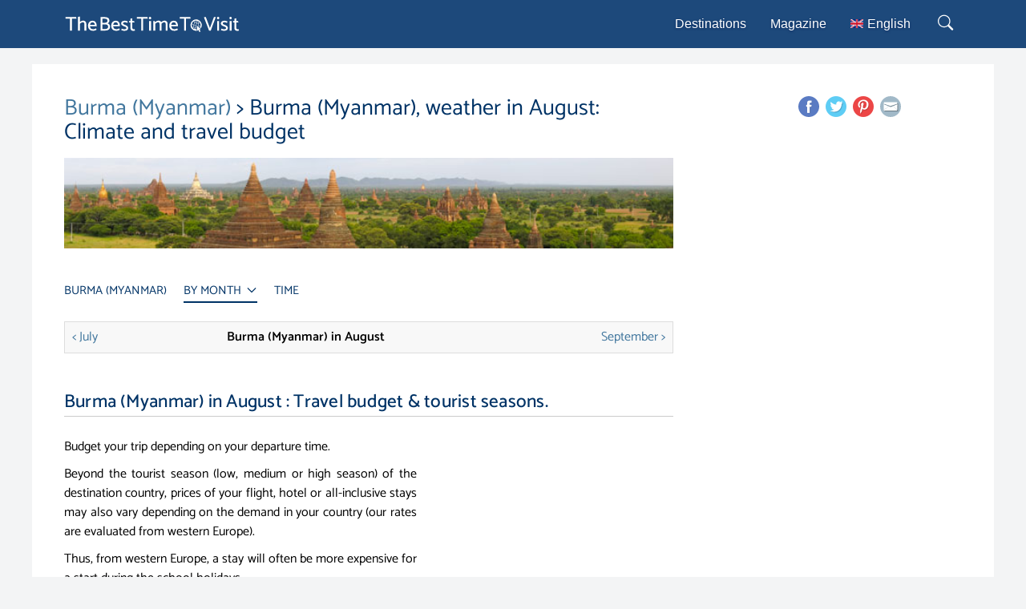

--- FILE ---
content_type: text/html; charset=UTF-8
request_url: https://www.thebesttimetovisit.com/weather/burma-myanmar--in-august-8-country-id-80.html
body_size: 9803
content:
<!DOCTYPE html PUBLIC "-//W3C//DTD XHTML 1.0 Strict//EN" "http://www.w3.org/TR/xhtml1/DTD/xhtml1-strict.dtd">
<html xmlns="http://www.w3.org/1999/xhtml" xml:lang="en">
<head>
<title>Burma (Myanmar), weather in august: Climate and travel budget</title>
<meta name='description' content='Burma (Myanmar) in august, weather in august: The best destinations in this season. Best things to do. Best prices. Climate data history analysis.'>
<link rel='canonical' href='/weather/burma-myanmar--in-august-8-country-id-80.html' />
	
	<meta name='author' CONTENT="thebesttimetovisit.com">
	<meta name='Identifier-URL' CONTENT="https://www.thebesttimetovisit.com">
	<meta http-equiv="Content-Type" content="text/html; charset=UTF-8" />
	<meta name="viewport" content="width=device-width, initial-scale=1.0, maximum-scale=1.2">
	
<style>
:root{--std-padding: 40px;--minus-padding: -40px}@media screen and (max-width: 1160px){:root{--std-padding: 33px;--minus-padding: -33px}}@media screen and (max-width: 768px){:root{--std-padding: 18px;--minus-padding: -18px}}@media screen and (max-width: 481px){:root{--std-padding: 14px;--minus-padding: -14px}}@media screen and (max-width: 330px){:root{--std-padding: 10px;--minus-padding: -10px}}*{margin:0;padding:0;box-sizing:border-box}html{line-height:1.15;-webkit-text-size-adjust:100%}body{font-family:sans-serif;font-size:100%;line-height:1.5;background-color:#fff;color:#000}img{max-width:100%;height:auto;display:block}button,input,textarea,select{font:inherit;border:none;background:none;outline:none}ul,ol{list-style:none}a{text-decoration:none;color:inherit}table{border-collapse:collapse;width:100%}@font-face{font-family:"Catamaran";font-style:normal;font-weight:400;src:url("/bttv_app/bttv_v2/fonts/catamaran-v8-latin-regular.woff2") format("woff2"),url("/bttv_app/bttv_v2/fonts/catamaran-v8-latin-regular.woff") format("woff");font-display:swap}@font-face{font-family:"Catamaran";font-style:normal;font-weight:500;src:url("/bttv_app/bttv_v2/fonts/catamaran-v19-latin-500.woff2") format("woff2"),url("/bttv_app/bttv_v2/fonts/catamaran-v19-latin-500.woff") format("woff");font-display:swap}@font-face{font-family:"Catamaran";font-style:normal;font-weight:600;src:url("/bttv_app/bttv_v2/fonts/catamaran-v8-latin-600.woff2") format("woff2"),url("/bttv_app/bttv_v2/fonts/catamaran-v8-latin-600.woff") format("woff");font-display:swap}body{background-color:#f3f4f5}#content{max-width:1200px;margin:0 auto;font-family:"Catamaran",sans-serif;font-weight:400;line-height:1.5;font-size:15px}#inside{display:flex;justify-content:space-between;align-items:flex-start;max-width:1200px;margin-top:20px;gap:20px}#middle{flex-grow:1;max-width:840px;background-color:#fff;padding:var(--std-padding)}#sidebar{max-width:360px;min-width:290px;width:100%;background-color:#fff;padding:var(--std-padding)}#footer{background-color:#1d497b;color:#fff;text-align:center;padding:20px}.page-sized{max-width:1200px;margin:0 auto}.std-padding{padding-left:var(--std-padding);padding-right:var(--std-padding)}.qp-row{display:flex;gap:20px}.qp-col{flex:1}.stickyBlock{position:sticky;top:20px}h1,.commeH1{font-family:"Catamaran",sans-serif;font-weight:400;font-size:28px;color:#036;line-height:1.1em;padding:0;margin:0px 0px 13px 0px}h1.long{padding-top:4px;font-size:24px;margin:0px 0px 14px 0px}h1.xxl{padding-top:0px;font-size:22px;line-height:1em;margin:0px 0px 15px 0px}h2,h1.commeH2{font-family:"Catamaran",sans-serif;font-weight:500;font-size:23px;letter-spacing:.01em;color:#036;margin:0px 0px 5px 0px;padding:0px;line-height:1.1}h3{font-size:17px;color:#036;margin:0px;padding:0px;margin-bottom:6px}h4,h6,h7,h8,h9{font-size:16px;line-height:16px;color:#036;margin:0px;padding:0px;margin-bottom:5px}h6{font-size:17px;line-height:20px}h7{font-size:17px;line-height:20px}h8{font-size:13px;line-height:17px}h9{font-size:12px;letter-spacing:2px}h3.h3inline{display:inline}.tac{text-align:center}.cadre{padding:27px 3px 18px 3px}#socialBadges{text-align:right;width:164px;float:right;margin:4px 0 0 0}#socialBadges a{display:inline-block}#sidebar #socialBadges{float:none;text-align:center;width:100%;margin:0 0 10px 0}.bannerPicture{width:100%}@media screen and (max-width: 1100px){#inside{justify-content:center;margin-top:0}#middle{max-width:94%}#sidebar{display:none}}@media screen and (max-width: 768px){#inside{margin-top:0}#middle{max-width:100%}}@media screen and (max-width: 680px){.qp-row{display:block;gap:0}.qp-col{flex:none}}
:root{--std-padding: 40px;--minus-padding: -40px}@media screen and (max-width: 1160px){:root{--std-padding: 33px;--minus-padding: -33px}}@media screen and (max-width: 768px){:root{--std-padding: 18px;--minus-padding: -18px}}@media screen and (max-width: 481px){:root{--std-padding: 14px;--minus-padding: -14px}}@media screen and (max-width: 330px){:root{--std-padding: 10px;--minus-padding: -10px}}#header{background-color:#1d497b}#header .logo-link{width:220px}#header #header-content{height:60px;display:flex;justify-content:space-between;align-items:center}#header nav.bttv-menu .menu{list-style:none;display:flex;gap:12px;padding:0;margin:0}#header nav.bttv-menu .menu li{position:relative;z-index:50}#header nav.bttv-menu .menu li a{text-decoration:none;color:#fff;padding:10px 15px;display:block;font-size:16px;font-family:sans-serif}#header nav.bttv-menu .menu li a:hover{background:#8db8d3}#header nav.bttv-menu .menu li .sub-menu{position:absolute;top:100%;left:0;background:#fff;box-shadow:0px 2px 7px rgba(0,0,0,.1);padding:0;opacity:0;transform:translateY(-4px);transition:opacity .4s ease,transform .4s ease;height:0px;overflow:hidden}#header nav.bttv-menu .menu li .sub-menu li a{padding:8px 15px 8px 13px;font-size:15px;display:block;color:#000}#header nav.bttv-menu .menu li .sub-menu li:hover a{color:#fff}#header nav.bttv-menu .menu li:hover .sub-menu{display:block;color:#fff;opacity:1;transform:translateY(0);height:auto}#header nav.bttv-menu .menu>li>a{border-radius:5px;text-shadow:0 1px 3px rgba(0,17,77,.5)}#header nav.bttv-menu .menu:hover>li.has-submenu>a{border-radius:5px 5px 0 0}.bttv-menu .menu img{display:inline}.bttv-menu .menu li:last-child a{white-space:nowrap}.bttv-menu .menu li:last-child a span{margin-left:.3em;margin-right:.8em}.page-sized{max-width:1200px;margin:0 auto}.std-padding{padding-left:var(--std-padding);padding-right:var(--std-padding)}#menu-toggle{display:none;background:none;border:none;cursor:pointer;color:#fff;transition:color .3s;transform:translateY(3px);padding:0}#menu-toggle svg .bar{transition:transform .4s,opacity .4s;transform-origin:center}#menu-toggle.open svg .bar1{transform:translate(-15px, 14px) rotate(45deg)}#menu-toggle.open svg .bar2{opacity:0}#menu-toggle.open svg .bar3{transform:translate(-15px, -14px) rotate(-45deg)}#search-btn{cursor:pointer;padding:0;background-color:rgba(0,0,0,0)}.nobreakrow{display:flex;gap:7px;flex-wrap:nowrap}@media screen and (max-width: 768px){#menu-toggle{display:block;z-index:110}#menu-toggle.open{color:#000}#header-content{justify-content:flex-start}#search-btn{display:block}.logo-link{margin-left:.5em}#header nav.bttv-menu{position:fixed;top:0;left:0;width:100%;height:100vh;border-right:1px solid #888;background:#1d497b;transform:translateX(-100%);transition:transform .4s ease;overflow-y:auto;z-index:100;background-color:#fff;padding-top:40px}#header nav.bttv-menu.open{transform:translateX(0)}#header nav.bttv-menu .menu{flex-direction:column;padding:40px 20px;gap:0}#header nav.bttv-menu .menu li{width:100%}#header nav.bttv-menu .menu li a{padding:15px 10px;color:#000;text-shadow:none;border-bottom:1px solid hsla(0,0%,100%,.1)}#header nav.bttv-menu .menu li a:hover{background:#cde2ef}#header nav.bttv-menu .menu li.has-submenu .sub-menu{display:none;position:static;background:none;box-shadow:none;opacity:1;transform:none;height:auto;overflow:visible;padding-left:1em}#header nav.bttv-menu .menu li.has-submenu .sub-menu li a{color:#000;padding:10px 14px;border-radius:5px}#header nav.bttv-menu .menu li.has-submenu.open>.sub-menu{display:block}#header nav.bttv-menu .menu:hover>li.has-submenu>a{border-radius:5px}}
</style>
<link rel="stylesheet" type="text/css" href="/bttv_app/bttv_v2/css/main.css?v1.001" />
<link ref="shortcut icon" href="/favicon.png" type="image/png" />

<!--hreflang-->

<script data-ad-client="ca-pub-5030417519740110" async src="https://pagead2.googlesyndication.com/pagead/js/adsbygoogle.js"></script>
<script type="text/javascript" src="https://cache.consentframework.com/js/pa/21453/c/CxNSV/stub" referrerpolicy="unsafe-url" charset="utf-8"></script>
<script type="text/javascript" src="https://choices.consentframework.com/js/pa/21453/c/CxNSV/cmp" referrerpolicy="unsafe-url" charset="utf-8" async></script>

</head>

<body>




<script type="text/javascript">
window.google_analytics_uacct = "UA-6665304-10";
</script>


<!-- Begin Outside Page Wrapper -->
<div id="wrapper">
 
<!-- Begin Top Bar (Pre-Header) -->
<div id="top">
</div>
<!-- End Top Bar (Pre-Header) -->


<!-- Begin Page Header --> 
<div id="header">
	<div id="header-content" class="page-sized std-padding">
		<button id="menu-toggle" aria-label="Ouvrir le menu">
			<svg width="26" height="60" viewBox="0 0 60 60">
				<rect class="bar bar1" x="5" y="9" width="50" height="3" fill="currentColor"></rect>
				<rect class="bar bar2" x="5" y="29" width="50" height="3" fill="currentColor"></rect>
				<rect class="bar bar3" x="5" y="49" width="50" height="3" fill="currentColor"></rect>
			</svg>
		</button>
		<a href="/"><img src="/bttv_app/bttv_v2/ui/logo-bttv.svg" border="0" alt="thebesttimetovisit.com"  class="logo-link" /></a>
		<div class="nobreakrow">
		<nav id="nav" class="bttv-menu">
			<ul class="menu">
				<li><a href="/weather/country.php">Destinations</a></li>
				<li><a href="/magazine/">Magazine</a></li>
				<li class="has-submenu">					<a href="#" hreflang="en" lang="en"><img src="/bttv_app/bttv_v2/ui/flags/en.png" alt="" width="16" height="11" style="width:16px;height:11px;" /><span style="margin-left:0.3em;">English</span></a>
					<ul class="sub-menu">
						<li><a href="/de/" hreflang="de-DE" lang="de-DE"><img src="/bttv_app/bttv_v2/ui/flags/de.png" alt="" width="16" height="11" style="width:16px;height:11px;" /><span style="margin-left:0.3em;">Deutsch</span></a></li>
						<li><a href="/es/" hreflang="de-DE" lang="es-ES"><img src="/bttv_app/bttv_v2/ui/flags/es.png" alt="" width="16" height="11" style="width:16px;height:11px;" /><span style="margin-left:0.3em;">Español</span></a></li>
						<li><a href="https://partir.ouest-france.fr/" hreflang="de-DE" lang="fr-FR"><img src="/bttv_app/bttv_v2/ui/flags/fr.png" alt="" width="16" height="11" style="width:16px;height:11px;" /><span style="margin-left:0.3em;">Français</span></a></li>
						<li><a href="/it/" hreflang="de-DE" lang="it-IT"><img src="/bttv_app/bttv_v2/ui/flags/it.png" alt="" width="16" height="11" style="width:16px;height:11px;" /><span style="margin-left:0.3em;">Italiano</span></a></li>
						<li><a href="/pt/" hreflang="de-DE" lang="pt-PT"><img src="/bttv_app/bttv_v2/ui/flags/pt.png" alt="" width="16" height="11" style="width:16px;height:11px;" /><span style="margin-left:0.3em;">Português</span></a></li>
					</ul>
				</li>
			</ul>
		</nav>
		<button id="search-btn" aria-label="Rechercher" onclick="location.href='/weather/searchresult.php';" style="width:36px;height:44px;">
			<svg xmlns="http://www.w3.org/2000/svg" fill="#fff" viewBox="-5 -8 30 30">
			  <g id="searchpath"><path d="M11.742 10.344a6.5 6.5 0 1 0-1.397 1.398h-.001c.03.04.062.078.098.115l3.85 3.85a1 1 0 0 0 1.415-1.414l-3.85-3.85a1.007 1.007 0 0 0-.115-.1zM12 6.5a5.5 5.5 0 1 1-11 0 5.5 5.5 0 0 1 11 0z"/></g>
			</svg>
		</button>
		</div>
	</div>
</div> <!-- End Page Header -->

<script>
document.getElementById("menu-toggle").addEventListener("click", function () {
	let nav = document.getElementById("nav");
	nav.classList.toggle("open");
	document.getElementById("menu-toggle").classList.toggle("open");
});

// Gestion des sous-menus sur mobile
document.querySelectorAll(".has-submenu > a").forEach(item => {
	item.addEventListener("click", function (e) {
		e.preventDefault(); // Empêcher le lien de rediriger immédiatement
		let parent = this.parentElement;
		
		// Fermer les autres sous-menus avant d'ouvrir le nouveau
		document.querySelectorAll(".has-submenu").forEach(menu => {
			if (menu !== parent) {
				menu.classList.remove("open");
			}
		});

		parent.classList.toggle("open");
	});
});
</script>

 
<!-- Begin Main Content Area -->
<div id="content">
<div id="inside">

<!-- Begin Middle Column -->
<div id="middle">
<div style='float:left;' class='titleBlock'><h1><a href="/weather/burma-myanmar--idpaysglobaleng-80.html">Burma (Myanmar)</a> &gt; Burma (Myanmar), weather in August: Climate and travel budget</h1></div>
<div id="socialBadges">	
</div>
<div align='center'><img src='/meteo/images/imagesetendues/birmanie.jpg' border='0' alt='Burma (Myanmar)' class='bannerPicture'></div>


<div align='center'>
</div>

<br />
<script type="text/javascript">
/* Scripts du menu pays */
function elHasClass(el,className){var hasClass=false;if(el){if(el.classList){hasClass=el.classList.contains(className);}else{hasClass=new RegExp('(^| )'+className+'( |$)','gi').test(el.className);}}
return hasClass;}
function addListener(element,type,expression){var bubbling=false;if(window.addEventListener){element.addEventListener(type,expression,bubbling);}else if(window.attachEvent){element.attachEvent('on'+type,expression);}else return false;}
function unhoverMenu(e){if(elHasClass(e.target,'tabnav-submenu')){return;}else if(elHasClass(e.target.parentElement,'tabnav-submenu')){return;}else if(elHasClass(e.target.parentElement.parentElement,'tabnav-submenu')){return;}else{var el=document.getElementById(window.qpmenuvisible);window.qpmenuvisible=false;if(el){if(el.classList)
el.classList.remove('hovered');else
el.className=el.className.replace(new RegExp('(^|\\b)'+'hovered'.split(' ').join('|')+'(\\b|$)','gi'),' ');}}}

let toggle=function(element){var el=document.getElementById(element);if(!elHasClass(el,'hovered')){if(!window.qplistenerAdded){window.qplistenerAdded=true;addListener(document,'click',unhoverMenu)}if(window.qpmenuvisible){if(window.qpmenuvisible!=element&&window.qpmenuvisible!='tabnav'){toggle(window.qpmenuvisible)}}window.qpmenuvisible=element;if(el.classList){el.classList.add('hovered')}else{el.className+=' hovered'}}else{if(window.qpmenuvisible==element){window.qpmenuvisible=false}if(el.classList){el.classList.remove('hovered')}else{el.className=el.className.replace(new RegExp('(^|\\b)hovered'.split(' ').join('|')+'(\\b|$)','gi'),' ')}}};
</script>
<svg style="display: none;">
  <symbol id="tabnav-chevron" viewBox="0 0 13 13">
	<path fill="none" stroke="currentColor" stroke-width="1.2" d="M2 8.5l5 5 5-5"></path>
  </symbol>
</svg>
<div id="tabnavContainer">
<div id="tabnavShowButton" class="only-portrait-phone" onclick="toggle('tabnav');event.stopPropagation();event.preventDefault();"><span id="navBtnLabel">Page: BY MONTH &#x25bc;</a></div>

<ul id="tabnav" class="pays-tabnav">
    
    <li  >
    	<a href="/weather/burma-myanmar--idpaysglobaleng-80.html">BURMA (MYANMAR)</a>
    </li>


<li class="tabnav-submenu small-submenu tabnav-months-menu active"><a href="javascript:toggle('sub-mois')">BY MONTH <span class="not-on-portrait-phone tabnavarrow"><svg width="13" height="19"><use xlink:href="#tabnav-chevron"></use></svg></span></a>
	<ul id="sub-mois">
    	<li><a href="/weather/burma-myanmar--in-january-1-country-id-80.html">Burma (Myanmar) in January</a></li>
		<li><a href="/weather/burma-myanmar--in-february-2-country-id-80.html">Burma (Myanmar) in February</a></li>
		<li><a href="/weather/burma-myanmar--in-march-3-country-id-80.html">Burma (Myanmar) in March</a></li>
		<li><a href="/weather/burma-myanmar--in-april-4-country-id-80.html">Burma (Myanmar) in April</a></li>
		<li><a href="/weather/burma-myanmar--in-may-5-country-id-80.html">Burma (Myanmar) in May</a></li>
		<li><a href="/weather/burma-myanmar--in-june-6-country-id-80.html">Burma (Myanmar) in June</a></li>
		<li><a href="/weather/burma-myanmar--in-july-7-country-id-80.html">Burma (Myanmar) in July</a></li>
		<li><a href="/weather/burma-myanmar--in-august-8-country-id-80.html">Burma (Myanmar) in August</a></li>
		<li><a href="/weather/burma-myanmar--in-september-9-country-id-80.html">Burma (Myanmar) in September</a></li>
		<li><a href="/weather/burma-myanmar--in-october-10-country-id-80.html">Burma (Myanmar) in October</a></li>
		<li><a href="/weather/burma-myanmar--in-november-11-country-id-80.html">Burma (Myanmar) in November</a></li>
		<li><a href="/weather/burma-myanmar--in-december-12-country-id-80.html">Burma (Myanmar) in December</a></li>		
	</ul>
</li>

	
	<li>
		<a href="/myanmar/time">TIME</a>
	</li>
	
</ul>
</div>
<div class="encart afterTabNav">
	
	<table width = "98%">
	<tr>
	<td width="33 %">
	<div align="left"><a href="/weather/burma-myanmar--in-july-7-country-id-80.html" title="Burma (Myanmar) in July">< July</a></div>
	</td>
	<td width="33 %"><div align="center"><strong>Burma (Myanmar) in August</strong></div></td>	
	<td width="33 %">
	<div align="right"><a href="/weather/burma-myanmar--in-september-9-country-id-80.html" title="Burma (Myanmar) in September">September ></a></div>
	</td>
	</tr>
	</table>

	</div>

<br /><br />



<h2 align='left'>Burma (Myanmar) in August : Travel budget & tourist seasons.</h2><hr />
<br />
<div class="body-left-column">

<p>Budget your trip depending on your departure time.</p>
<p>Beyond the tourist season (low, medium or high season) of the destination country, prices of your flight, hotel or all-inclusive stays may also vary depending on the demand in your country (our rates are evaluated from western Europe).</p>
<p>Thus, from western Europe, a stay will often be more expensive for a start during the school holidays.</p>

<p>In August, here's what you can expect on average:</p>

	 
<p>&nbsp;&nbsp;&bull; <strong>All-inclusive stays</strong>: 3654 &euro; / week</p>
		
<p>&nbsp;&nbsp;&bull; <strong>Round-trip flight</strong>: 1300 &euro; </p>
			   
<p>&nbsp;&nbsp;&bull; <strong>Tourist season</strong>:
		 
high season
</p>
</div>	

<div class="body-right-column"><div align="center">


<style>
#ascarre { height:280px; width:336px; }
@media only screen and (max-width: 740px) {
	#ascarre { max-height:100px; height:100px; width:320px; }
}
</style>
<script async src="//pagead2.googlesyndication.com/pagead/js/adsbygoogle.js"></script>
<ins class="adsbygoogle" id="ascarre"
     style="display:inline-block;"
     data-ad-client="ca-pub-5030417519740110"
     data-ad-slot="1426594144"
     data-ad-format="auto"></ins>
<script>
(adsbygoogle = window.adsbygoogle || []).push({});
</script>

</div></div>
	

<br style="clear:both;"/><br />


<h2 align='left'>Climate in August, picked destinations</h2><hr /><br />


<img src="/meteo/images/villes/birmanie-mandalay-300.jpg" alt="Burma (Myanmar) in August" class="image_left_small" border="0" >In August, weather conditions in Burma (Myanmar) make it a relatively bad trip destination as a whole, however some areas are still recommended. Among our chosen destinations (see below), the average temperatures you'll face in August would be between 26.0°C and 32.5°C, with exceptional possible peaks as low as 21°C and high as 42°C as observed in previous years.<br /><br />Depending on your exact destination, you can face more or less rain, the average amount of rain observed during August in Burma (Myanmar) is 310 mm and you can have between 8 and 26 rainy days. If you want to avoid rain, your preferred destination could be <a href="/weather/mandalay-idvilleeng-221.html">Mandalay</a>.<br /><br />Note that the gap in temperature between the different areas in the country is low but the number of rainy days can vary greatly, therefore you should pick your destination carefully if you decide to go in Burma (Myanmar) in August.<br /><br />Based on weather conditions, our advice for one of the best destinations in Burma (Myanmar) during August is <a href="/weather/mandalay-idvilleeng-221.html">Mandalay</a>.<br /><br />
<div style="clear: both;">
<!-- AdUp - Weather_FooterAd -->
<div id="adup_contentAd"></div>
<script type="text/javascript">
	(function (window){
	
	//add some content related keywords here
		var keywords = "Burma (Myanmar)";

	//defines adslot number
		var nbr = 1;

   //defines the CSS styles for the new div container on desktop
		var styles_desktop = 'width:100%; height:380px; margin:auto; margin-bottom:20px; margin-top:20px;';
	//defines the CSS styles for the new div container on mobile
		var styles_mobile = 'width:100%; height:380px; margin:auto; margin-bottom:20px; margin-top:20px;';

	//defines the AdUp placement-key for desktop
		var adup_plc_desktop = '06bfcf49620ad0be167edf697bcf4096';
	//defines the AdUp placement-key for desktop
		var adup_plc_mobile = '97541451b1e98ce412a380319bfca427';
	
	
	
	//function to change adup div style
	adup_plc = function (container, id, div_styles){
			adup_div = document.getElementById(container);
			adup_div.setAttribute("id", container+'_'+id);
			adup_div.setAttribute("style", div_styles);
		}
	//call AdUp container function
		try {
			adup_plc('adup_contentAd', nbr, (top.window.innerWidth > 500?styles_desktop:styles_mobile));
			  } catch (err) {
				  console.log(err);
			  }
	
	//load Adup placement
		window.uAd_init = function() {
			window.uAd.embed("adup_contentAd_"+nbr, {
				placementKey: (top.window.innerWidth > 500?adup_plc_desktop:adup_plc_mobile),
				query:keywords,
				lazy: true,
				lazyOffset: 1000,
				// hide empty adunit
				onNoAds: function(id) {
					document.getElementById(id).style.display = "none";
					 },
				responsive: true
			});
		};
	
		if (typeof window.uAd === 'object') window.uAd_init();
		else (function(d, t) {
			var g = d.createElement(t), s = d.getElementsByTagName(t)[0];
			g.src = 'https://s.d.adup-tech.com/jsapi';
			g.async = true;
			s.parentNode.insertBefore(g, s);
		}(document, 'script'));
   
	})(window);
	</script>
</div>
<br style="clear:both;" /><p style="text-align:center;padding:0px;margin:0px;color:gray;">Click on the name of a city to read more details about it, have more climate data history and see weather forecasts.</p><br /><div align='center'><table border='0' cellpadding='2' cellspacing='0' class='table-paysmois'><tr bgcolor='#f2f2f2' align='center'><td class='tableau-meteo-label-cell'><span class='tableau-meteo-label'>City</span></td><td class='tableau-meteo-label-cell'><span class='tableau-meteo-label'>Sunlight<br />(h/d)</span></td><td class='tableau-meteo-label-cell'><span class='tableau-meteo-label'>Average&nbsp;T<br />min&nbsp;(°C)</span></td><td class='tableau-meteo-label-cell'><span class='tableau-meteo-label'>Average&nbsp;T<br />max&nbsp;(°C)</span></td><td class='tableau-meteo-label-cell'><span class='tableau-meteo-label'>Record&nbsp;T<br />min&nbsp;(°C)</span></td><td class='tableau-meteo-label-cell'><span class='tableau-meteo-label'>Record&nbsp;T<br />max&nbsp;(°C)</span></td><td class='tableau-meteo-label-cell'><span class='tableau-meteo-label'>Precipitations<br />(mm)</span></td><td class='tableau-meteo-label-cell'><span class='tableau-meteo-label'>Wet days</span></td><td class='tableau-meteo-label-cell'><span class='tableau-meteo-label'>Rating</span></td></tr><tr bgcolor='white' align='center'><td class="col1"><a href="/weather/mandalay-idvilleeng-221.html">Mandalay</a></td><td>5</td><td>27</td><td>35</td><td>22</td><td>42</td><td>100</td><td>8</td><td class='note_ville_4'><a href='/weather/mandalay-idvilleeng-221.html' class='tableau_villes_note_link'><img src="/images/ui/note4.png" border="0" class="tableau_villes_note" srcset="/images/ui/note4.png 1x, /images/ui/note4-2x.png 2x"></a></td></tr><tr bgcolor='#f2f2f2' align='center'><td class="col1"><a href="/weather/yangon-rangoon--idvilleeng-13.html">Yangon (Rangoon)</a></td><td>3</td><td>25</td><td>30</td><td>21</td><td>35</td><td>520</td><td>26</td><td class='note_ville_1'><a href='/weather/yangon-rangoon--idvilleeng-13.html' class='tableau_villes_note_link'><img src="/images/ui/note1.png" border="0" class="tableau_villes_note" srcset="/images/ui/note1.png 1x, /images/ui/note1-2x.png 2x"></a></td></tr></table></div><br />









<div class="qp-row">
<div class="qp-col">

<div align='center'>

<div class='cadre'>

	<h2>Burma (Myanmar): Climate & Weather</h2>
	
	</div></div>
	
	<br />
	
	<div align ='justify'>
	
	The year is separated into three seasons in Burma: The monsoon season starts at the end of May/beginning of June bringing heavy rains; the dry season starts in November with lower temperatures and then the heat returns in February until May reaching the highest temperatures of the year of up to over 40°C.<br />
<br />
The rain is generally heaviest around Rangoon.<br />
<br />
To enjoy a pleasant stay in Burma the best time to go is between November and February, after the monsoon season but before the heat waves.<br />
<br />
After February, if you crave cooler temperatures, you could visit the mountains or the coast. 	



</div>

</div>
<div class="qp-col">
	


<div align='center'>

<div class='cadre'>
<H2>Burma (Myanmar): Map</H2>
</div></div>
<br />
<div align='center'><img src='/meteo/images/cartes/birmanie.gif' border='0' alt='Burma (Myanmar) : map '></div>

</div></div>

<br /><br />

<br /><hr /><br />

<p><strong>Not the best weather?</strong> Look for other destinations: 

<a href="/weather/wheretogoinaugust.php" title="The best destinations to travel to in August">Where to go in August</a>
	


<div align="center">
<br /><br />


</div>


<br /><br /><hr />
  <script async src="//pagead2.googlesyndication.com/pagead/js/adsbygoogle.js"></script>
<ins class="adsbygoogle"
     style="display:block"
     data-ad-client="ca-pub-5030417519740110"
     data-ad-slot="1596855619"
     data-matched-content-rows-num="3,2"
     data-matched-content-columns-num="2,3"
     data-matched-content-ui-type="image_stacked,image_stacked"
     data-ad-format="autorelaxed"></ins>
<script>
(adsbygoogle = window.adsbygoogle || []).push({});
</script>
<br />


</div>
<!-- End Middle Column -->


<!-- Begin side Column -->
<div id="sidebar" class="stickyBlock">
<div id="socialBadges"><a href="https://www.facebook.com/sharer/sharer.php?u=www.thebesttimetovisit.com/weather/burma-myanmar--in-august-8-country-id-80.html" title="Share this page on Facebook" target="_blank"><img src="/images/ui/fb-m.png" srcset="/images/ui/fb-m.png 1x, /images/ui/fb-m-2x.png 2x" /></a>&nbsp;
<a href="https://twitter.com/intent/tweet/?text=Burma+%28Myanmar%29%3A+Climate%2C+weather+and+travel+guides+www.thebesttimetovisit.com%2Fweather%2Fburma-myanmar--in-august-8-country-id-80.html" title="Share this page on Twitter" target="_blank"><img src="/images/ui/tw-m.png" srcset="/images/ui/tw-m.png 1x, /images/ui/tw-m-2x.png 2x" /></a>&nbsp;
<a href="https://pinterest.com/pin/create/button/?url=www.thebesttimetovisit.com/weather/burma-myanmar--in-august-8-country-id-80.html&media=%2Fmeteo%2Fimages%2Fimagesetendues%2Fbirmanie.jpg&description=Burma (Myanmar): Climate, weather and travel guides" title="Share this page on Pinterest" target="_blank"><img src="/images/ui/pint-m.png" srcset="/images/ui/pint-m.png 1x, /images/ui/pint-m-2x.png 2x" /></a>&nbsp; 
<a href="mailto:?subject=The%20Best%20Time%20to%20Visit&body=Climate,%20weather%20and%20other%20tips.%20Find%20where%20and%20when%20to%20go!%20www.thebesttimetovisit.com/weather/burma-myanmar--in-august-8-country-id-80.html" title="Share this page by e-mail"><img src="/images/ui/mail-m.png" srcset="/images/ui/mail-m.png 1x, /images/ui/mail-m-2x.png 2x" /></a></div><div align="center">

<style>
#asside { height:600px; width:160px; }
@media only screen and (max-width: 740px) {
	#asside { display:none; }
}
</style>

<script async src="//pagead2.googlesyndication.com/pagead/js/adsbygoogle.js"></script>
<ins class="adsbygoogle" id="asside"
     style="display:block"
     data-ad-client="ca-pub-5030417519740110"
     data-ad-slot="8949860941"
     data-ad-format="auto"></ins>
<script>
(adsbygoogle = window.adsbygoogle || []).push({});
</script>

</div>

</div>
<!-- End side Column -->


</div>
</div>
<!-- End Main Content Area -->


<div class="spacer"></div>
<div align="center">
  <br />
  <div class="only-mobile" style="margin:14px auto 10px auto;letter-spacing: 8px;">
		</div>
</div>



<!-- Begin Footer -->
<div id="footer">

  <p><a href="/weather/wheretogoinjanuary.php">Where to go in January</a> - <a href="/weather/wheretogoinfebruary.php"> February</a> - <a href="/weather/wheretogoinmarch.php"> March</a> - <a href="/weather/wheretogoinapril.php"> April</a> - <a href="/weather/wheretogoinmay.php"> May</a> - <a href="/weather/wheretogoinjune.php"> June</a> - <a href="/weather/wheretogoinjuly.php"> July</a> - <a href="/weather/wheretogoinaugust.php"> August</a> - <a href="/weather/wheretogoinseptember.php"> September</a> - <a href="/weather/wheretogoinoctober.php"> October</a> - <a href="/weather/wheretogoinnovember.php"> November</a> - <a href="/weather/wheretogoindecember.php"> December</a>

  <br />

  &copy; 2005 - 2025  <a title="TheBestTimeToVisit.com" href="/"> TheBestTimeToVisit.com</a> | <a href="/weather/privacy-policy.php">Privacy policy</a> | <a href="/weather/map.php">Destinations</a></p>

  <br />
  
<p>
<a href="https://partir.ouest-france.fr">O&ugrave; et quand partir</a> -
<a href="/">When and Where to Go</a> -
<a href="/de/">Wohin und wann reisen</a> -
<a href="/es/">D&oacute;nde y cu&aacute;ndo salir</a> -
<a href="/it/">Dove e quando partire</a> - 
<a href="/pt/">Onde e quando partir </a>

</p></div>
<!-- End PageFooter -->
 
</div>
<!-- End Outside Page Wrapper -->

<!-- Begin Bottom Bar (Sub-Footer) -->
<div id="bottom"></div>
<!-- End Bottom Bar (Sub-Footer) -->


<script src="//static.getclicky.com/js" type="text/javascript"></script>
<script type="text/javascript">clicky.init(177838);</script>
<noscript><p><img alt="Clicky" width="1" height="1" src="https://static.getclicky.com/177838ns.gif" /></p></noscript>


<script>

(function(i,s,o,g,r,a,m){i['GoogleAnalyticsObject']=r;i[r]=i[r]||function(){
(i[r].q=i[r].q||[]).push(arguments)},i[r].l=1*new Date();a=s.createElement(o),
m=s.getElementsByTagName(o)[0];a.async=1;a.src=g;m.parentNode.insertBefore(a,m)
})(window,document,'script','https://www.google-analytics.com/analytics.js','ga');


// Creates an adblock detection plugin.
ga('provide', 'adblockTracker', function(tracker, opts) {
  var ad = document.createElement('ins');
  ad.className = 'AdSense';
  ad.style.display = 'block';
  ad.style.position = 'absolute';
  ad.style.top = '-1px';
  ad.style.height = '1px';
  document.body.appendChild(ad);
  tracker.set('dimension' + opts.dimensionIndex, !ad.clientHeight);
  document.body.removeChild(ad);
});

ga('create', 'UA-6665304-10', 'auto');
ga('require', 'eventTracker');
ga('require', 'impressionTracker');
ga('require', 'mediaQueryTracker');
ga('require', 'outboundFormTracker');
ga('require', 'outboundLinkTracker');
ga('require', 'pageVisibilityTracker');
ga('require', 'socialWidgetTracker');
ga('require', 'adblockTracker', {dimensionIndex: 1});
ga('send', 'pageview');
</script>

<script async src='/js/autotrack.js'></script>

<script type="text/javascript">
	window._CTZ = {
		"enabled": true,
		"verticals": {
			"hotel": {
				"active": true,
				"search": {
					"city": "Yangon (Rangoon)",
					"countryCode": "MM"
				} 
			}
		},
		"consent": {
			"allowed": true
		}
	};
</script>
<script data-cmp-src="https://static.clicktripz.com/tag.js" charset="UTF-8" data-publisher="6fe858cc8856435f978f4ead7598096f" type="text/javascript"></script>

<script>
  (function (s, t, a, y, twenty, two) {
	s.Stay22 = s.Stay22 || {};
	s.Stay22.params = { lmaID: '68ba8c52f177fe398d32a182' };
	twenty = t.createElement(a);
	two = t.getElementsByTagName(a)[0];
	twenty.async = 1;
	twenty.src = y;
	two.parentNode.insertBefore(twenty, two);
  })(window, document, 'script', 'https://scripts.stay22.com/letmeallez.js');
</script>


<script src="https://cdn.by.wonderpush.com/sdk/1.1/wonderpush-loader.min.js" async></script>
<script>
window.WonderPush = window.WonderPush || [];
WonderPush.push(["init", {
	webKey: "1e32954253383cabd3fafff79f687bb8f6b4cb02644df41c35ab732e9626159b",
}]);
</script>


</body>
</html>

--- FILE ---
content_type: text/html; charset=utf-8
request_url: https://www.google.com/recaptcha/api2/aframe
body_size: 265
content:
<!DOCTYPE HTML><html><head><meta http-equiv="content-type" content="text/html; charset=UTF-8"></head><body><script nonce="YfqjmZo2GzbToeEPcAs9yg">/** Anti-fraud and anti-abuse applications only. See google.com/recaptcha */ try{var clients={'sodar':'https://pagead2.googlesyndication.com/pagead/sodar?'};window.addEventListener("message",function(a){try{if(a.source===window.parent){var b=JSON.parse(a.data);var c=clients[b['id']];if(c){var d=document.createElement('img');d.src=c+b['params']+'&rc='+(localStorage.getItem("rc::a")?sessionStorage.getItem("rc::b"):"");window.document.body.appendChild(d);sessionStorage.setItem("rc::e",parseInt(sessionStorage.getItem("rc::e")||0)+1);localStorage.setItem("rc::h",'1765075351589');}}}catch(b){}});window.parent.postMessage("_grecaptcha_ready", "*");}catch(b){}</script></body></html>

--- FILE ---
content_type: text/css
request_url: https://www.thebesttimetovisit.com/bttv_app/bttv_v2/css/main.css?v1.001
body_size: 4535
content:
:root{--std-padding: 40px;--minus-padding: -40px}@media screen and (max-width: 1160px){:root{--std-padding: 33px;--minus-padding: -33px}}@media screen and (max-width: 768px){:root{--std-padding: 18px;--minus-padding: -18px}}@media screen and (max-width: 481px){:root{--std-padding: 14px;--minus-padding: -14px}}@media screen and (max-width: 330px){:root{--std-padding: 10px;--minus-padding: -10px}}.taj{text-align:justify}.mag-bloc-pc{margin:1rem 0px 2rem 0px}.mag-bloc-pc .mag-b-pic,.mag-bloc-pc2 .mag-b-pic{width:100%;height:auto}.mag-bloc-pc .mag-b-txt{text-align:center;padding:16px 0px 2px 0px}.mag-bloc-pc .mag-b-title{box-sizing:border-box;margin:0px 18px;font-size:26px;font-weight:400;color:#036;line-height:20px}.mag-bloc-pc a.mag-b-title:hover,.mag-bloc-pc2 a.mag-b-title:hover{text-decoration:none;color:#42779e}.mag-bloc-pc .mag-b-date{font-size:15px;color:#999;display:inline-block;margin:3px 0px 14px 0px}.mag-bloc-pc .mag-b-exc{text-align:justify;font-size:15px;line-height:150%}.mag-bloc-pc .mag-read-more{float:right;position:relative;top:6px}.mag-bloc-dc{margin:0px;display:inline-block;width:324px;width:48%;vertical-align:top}.mag-bloc-dc .crop-ctnr{width:100%;height:200px;overflow:hidden;background-color:#dbe0e4;display:flex;justify-content:center;align-items:center}.mag-bloc-dc .mag-b-pic{width:100%;height:auto}.mag-bloc-dc .mag-b-pic.thin-landscape{width:auto;height:200px}.mag-bloc-dc .mag-b-txt{text-align:center;padding:14px 0px 20px 0px}.mag-bloc-dc .mag-b-title{font-size:20px;font-weight:400;color:#036;line-height:21px;display:inline-block;margin:0px 8px}.mag-bloc-dc a.mag-b-title:hover{text-decoration:none;color:#42779e}.mag-bloc-dc .mag-b-date{display:inline-block;font-size:14px;color:#999;margin:4px 0px 12px 0px}.mag-bloc-dc .mag-b-exc{text-align:justify;font-size:15px;line-height:150%}.mag-bloc-dc .mag-read-more{float:right;position:relative;top:8px}@media only screen and (max-width: 740px){.mag-bloc-pc .mag-b-txt{text-align:center;padding:14px 0px 18px 0px}.mag-bloc-pc .mag-b-date{font-size:14px}.mag-bloc-dc{display:block;width:100%}.mag-bloc-dc .crop-ctnr{height:auto;background:none}.mag-bloc-dc .mag-b-pic.thin-landscape{width:100%;height:auto}.mag-bloc-dc .mag-b-txt{text-align:center;padding:18px 0px 18px 0px}}a:link{color:#42779e}a:visited{color:#42779e;text-decoration:none}a:hover,a:active{color:#42779e;text-decoration:underline}#content{font-size:16px}#middle p{margin-bottom:10px}#footer a:link{color:#fff;text-decoration:none;border-bottom:none;padding-left:0px;padding-right:0px}#footer a:visited{color:#fff;text-decoration:none;padding-left:0px;padding-right:0px}#footer a:hover,#footer a:active{color:#fbaf5d;text-decoration:none;padding-left:0px;padding-right:0px}#footer p{text-align:center;padding-top:0px;padding-bottom:0px;line-height:18px;font-size:14px;color:#ddd}.petitenote{font-size:7px;display:none}hr{display:block;height:1px;border:0;border-top:1px solid #ccc;padding:0;margin:0 0 2px 0}.encart{font-family:"Catamaran",sans-serif;font-weight:400;background:#f8f8f8;padding:7px 9px;border:1px solid #ddd}.encart h2{margin-bottom:0px}#middle .encart>p:last-child{margin-bottom:0px}#middle .saisons{display:grid;grid-gap:9px 6px;grid-template-columns:1fr 1fr 1fr 1fr;padding:10px 15px}#middle .saisons div{font-size:15px;line-height:1.6}.saisons h4{font-size:16px;margin:6px 0px 12px 0px}.mb{margin-bottom:3px}#tabnav{margin:14px 0px 5px 0px;padding:0 0 13px 0px;font-size:16px;list-style:none}#tabnav>li{margin:0 0 8px 0;padding:0;display:block;display:inline-block;list-style-type:none}#tabnav a:link,#tabnav a:visited{font-size:15px;line-height:15px;margin:0 17px 4px 0px;text-decoration:none;color:#036}#tabnav li.active a:link,#tabnav li.active a:visited,#tabnav a:hover{border-bottom:2px solid #036;padding-bottom:1px;background:#fff;color:#036}#tabnav li.xs:first-child a{margin-left:0;margin-right:8px}#tabnav li:last-child a{margin-right:0}#tabnav .flagctnr{text-align:left}#tabnav .tabnav-submenu ul{background-color:#fff;border:1px solid #bbb;border-top:none;margin:0px;padding:0px;display:none;box-shadow:3px 3px 8px -3px #000;border-radius:6px}#tabnav .tabnav-submenu ul li{margin:0px;padding:0px;display:block;border:none;border-bottom:1px solid #eee;float:none}#tabnav .tabnav-submenu ul li a{text-decoration:none;font-size:14px;color:#555 !important;font-weight:300 !important;border:none !important;padding:9px 12px 7px 12px !important;border-radius:5px 5px 5px 5px;margin:0;display:block}#tabnav .tabnav-submenu ul li.only-portrait-phone{display:none}#tabnav .tabnav-submenu ul li:hover{background-color:#3c88cc}#tabnav .tabnav-submenu ul li:hover a{color:#fff !important;background-color:#3c88cc}#tabnav .tabnav-submenu ul li:first-child{border-radius:5px 5px 0px 0px}#tabnav .tabnav-submenu ul li:last-child{border-bottom:none;border-radius:0px 0px 5px 5px}#tabnav .tabnav-submenu ul.hovered{display:block;z-index:10;position:absolute;margin-top:3px}#tabnav .tabnav-months-menu ul{min-width:200px}.tabnav-sep{height:2px;background-color:#eee}.tabnavarrow{font-size:12px}.tabnav-icon{stroke-width:4px;width:26px;height:26px;display:inline-block;vertical-align:bottom}.tabnavarrow{margin:0 1px 0 2px}.tabnav-top-arrow{font-size:13px;float:right;display:block;position:relative;top:3px;left:-3px}#clickBlock{display:none;position:absolute;z-index:5;background-color:rgba(0,0,0,.38);background-color:rgba(0,0,0,0);width:100%;height:2000px}.afterTabNav{clear:both}.float_left{float:left;border:0px;margin-right:10px;margin-bottom:5px;margin-top:5px;margin-left:10px}.float_right{float:right;border:0px;margin-left:10px;margin-bottom:5px;margin-top:5px;margin-right:10px}.image_right{float:right;border:0px;margin-left:8px;margin-bottom:5px;margin-top:5px;margin-right:8px;border-radius:5px}.image_left{float:left;border:0px;margin-right:6px;margin-bottom:4px;margin-top:4px;margin-left:6px;border-radius:5px}.image_left_thumb{width:100px;height:100px;float:left;border:0px;margin-right:6px;margin-bottom:4px;margin-top:4px;margin-left:6px;border-radius:5px}.image_right_thumb{width:100px;height:100px;float:right;border:0px;margin-right:6px;margin-bottom:4px;margin-top:4px;margin-left:6px;border-radius:5px}.image_right_small{width:36%;float:right;border:0px;margin-left:8px;margin-bottom:5px;margin-top:5px;margin-right:8px;border-radius:5px}.image_left_small{width:36%;float:left;border:0px;margin-left:3px;margin-bottom:5px;margin-top:5px;margin-right:8px;border-radius:5px}.encadre{background-color:#fbe2a5;text-align:left;padding-bottom:6px;border-radius:11px}.encadre .encadreillu{float:left}.encadre h2{background-color:#eab736;color:#fff;text-align:left;font-size:19px;font-weight:300;padding:7px 10px 4px 10px;margin-bottom:10px;text-shadow:1px 1px 1px rgba(0,0,0,.25),1px 1px 4px rgba(123,34,0,.35);border-radius:12px 12px 0px 0px}.encadre .encadre-titre-simple{text-align:center;color:#482a07;text-shadow:0px 0px 3px hsla(0,0%,100%,.22),0px 0px 7px hsla(0,0%,100%,.3);letter-spacing:normal}.encadre h3{text-decoration:underline;text-align:left;letter-spacing:normal;font-weight:300;color:#000;margin-top:11px}.encadre p a,.encadre p a:visited{color:#a6572c}.encadre hr{display:block;height:1px;border:0;border-top:1px solid #ce932a;padding:0}.formFld{margin:5px 11px;padding-bottom:4px;width:80%;margin:0 auto;display:flex;align-items:center;gap:10px}.formFld select{background-color:canvas}.formIn{margin-right:3px;vertical-align:middle;flex:1}.formLbl{flex:0 0 60%;vertical-align:middle}#subBouton{color:#fff;font-weight:normal;letter-spacing:1px;border:none;background-color:#f7c74c;border-radius:14px;padding:4px 16px 3px 16px;font-size:16px;color:#6a3c09;cursor:pointer}#formchoix{margin-left:-1px}#formchoix label{width:4em;float:left;text-align:right;margin-right:.5em;display:block}#formchoix fieldset{border:1px solid #781351;background:#fee3ad;width:300px}#formchoix fieldset.afficherville{border:1px solid #781351;background:#fee3ad;width:300px}#formchoix legend{color:#fff;background:#ffa20c;border:1px solid #781351;padding:2px 6px}#formchoix span{display:inline}.folded-alert{border:1px solid;padding:7px 11px 5px 11px;font-size:16px;border-radius:2px;float:right}.folded-alert div{display:none}.folded-alert{margin-top:-6px;margin-right:3px}.alert,#alert.hovered{border:1px solid;padding:7px 11px 5px 11px;font-size:16px;border-radius:3px;margin-bottom:14px;float:none}.alert a,#alert.hovered a{text-decoration:underline}.alert div,#alert.hovered div{display:block}.alert-danger,#alert.hovered.alert-danger{border-color:#e17c7c;background-color:#ffe7e7;color:#740f0f}.alert-danger a,#alert.hovered.alert-danger a{color:#740f0f}.alert-warning,#alert.hovered.alert-warning{border-color:#e3c041;background-color:#fff8df;color:#ab3a00}.alert-warning a,#alert.hovered.alert-warning a{color:#ab3a00}.alert-info,#alert.hovered.alert-info{border-color:#729dd9;background-color:#e8f0ff;color:#2f507e}.alert-info a,#alert.hovered.alert-info a{color:#2f507e}.tableau_villes{width:100%;overflow:hidden;padding:0px 0px;border-collapse:collapse;border-spacing:0;border-color:#fff;border-width:0px}.tableau_villes tr td{border:1px solid #fff}.tableau_villes_note_link{display:block;margin:0 auto}.tableau_villes_note{margin:4px auto}.tableau_villes tr:nth-child(even) td{background-color:#f2f4f8}.tableau_villes tr td{width:6%;text-align:center}.tableau_villes tr td:nth-child(1){width:auto;text-align:left;padding-left:5px}.tableau_villes_tr{font-size:15px}#resultsMeteoSearch tr:nth-child(even) td{background-color:#eee}#resultsMeteoSearch{padding:0px 0px;border-collapse:collapse;border-spacing:0;border-color:#fff;border-width:0px}.table-paysmois{border-collapse:collapse;border-spacing:0;border:1px solid #e5e5e5}.table-paysmois tr:first-of-type td{padding:5px;border-bottom:1px solid #bbb;line-height:1.25}.table-paysmois tr td:first-of-type{text-align:left;padding-left:8px}.body-left-column{display:block;float:left;width:calc(100% - 320px);text-align:justify}.body-right-column{display:block;width:310px;float:right}.tableau-meteo td{padding:5px 1px 3px 1px}.tableau-meteo .odd-line-tableau td{background-color:#eef0f5}.tableau-meteo tbody td:first-child{padding-left:6px}#pays-select{width:550px}.pays-select-cell img{width:100%;height:auto}.ascenseur{height:190px;width:190px;overflow:auto;overflow-x:auto;overflow-y:visible}.body-left-column{display:block;float:left;width:calc(100% - 320px);text-align:justify}.body-right-column{display:block;width:310px;float:right}html{-webkit-text-size-adjust:none}@media screen and (min-width: 768px){.only-mobile,.only-mobile-bloc,.only-small{display:none;orphans:0 !important}}@media screen and (min-width: 482px){.only-portrait-phone{display:none;orphans:0 !important}}@media screen and (max-width: 1100px){.only-desktop{display:none;orphans:0 !important}}@media screen and (max-width: 768px){#footer p{text-align:center;padding-top:0px;padding-bottom:0px;line-height:24px;font-size:15px;margin-bottom:8px}.ascenseur{width:auto;min-height:190px;-webkit-overflow-scrolling:touch}.post-content img{width:35%}.post-content img.mag-img-noresize{width:auto}.post-content img.mag-img-20{width:20%}.post-content img.mag-img-25{width:25%}.post-content img.mag-img-30{width:30%}.post-content img.mag-img-35{width:35%}.post-content img.mag-img-40{width:40%}.post-content img.mag-img-float-left-on-mobile,.post-content img.mag-img-float-right-on-mobile{width:auto}.mobile-ad-300{float:right;padding-left:7px}.bannerPicture{width:100vw;width:calc(100% + var(--std-padding) + var(--std-padding));margin-left:var(--minus-padding);margin-right:var(--minus-padding);max-width:none;height:auto;display:block}#content #tabnav{margin-left:0px}#content #tabnav li a{margin:0px 6px 0px 8px !important}#content #tabnav a:link,#content #tabnav a:visited,#content #tabnav a:hover{font-size:14px}#content #tabnav .active a{border-bottom-width:2px !important}.table-paysmois,.tableau_villes,.tableau-oupartirenmois{width:100%;width:calc(100% + var(--std-padding) + var(--std-padding));margin-left:var(--minus-padding);margin-right:var(--minus-padding);overflow:hidden}.tableau_villes{padding:0px 0px;border-collapse:collapse;border-spacing:0;border-color:#fff;border-width:0px}.detailsButtonContainer,.ville-meteo-detail{width:calc(100% + var(--std-padding) + var(--std-padding));margin-left:var(--minus-padding);margin-right:var(--minus-padding)}.meteoContainer{width:calc(100% + var(--std-padding) + var(--std-padding)) !important;margin-left:var(--minus-padding);margin-right:var(--minus-padding)}img.tableau_villes_note{display:none}.tableau_villes_note_link{display:block;width:100%;height:1em}.tableau_villes_tr td span{width:10px;height:36px;display:block;text-align:left;-moz-transform:rotate(270deg);-o-transform:rotate(270deg);-webkit-transform:rotate(270deg);filter:progid:DXImageTransform.Microsoft.BasicImage(rotation=270 deg);-ms-filter:"progid:DXImageTransform.Microsoft.BasicImage(rotation=270)";transform:rotate(270deg) translateY(8px);position:relative;left:10px;top:8px;line-height:1.4}.tableau_villes td{width:11px;overflow:hidden;line-height:1.8}.legende_notes{width:11px;height:11px;display:inline-block}.legende_notes img{display:none;width:1px;height:1px}#content .tableau_villes .note_ville_1,.legende_note_1,#content .defaultView .weirdOdd .note_ville_1,#content .defaultView .weirdEven .note_ville_1{background-color:#ff6332}#content .tableau_villes .note_ville_2,.legende_note_2,#content .defaultView .weirdOdd .note_ville_2,#content .defaultView .weirdEven .note_ville_2{background-color:#ffb148}#content .tableau_villes .note_ville_3,.legende_note_3,#content .defaultView .weirdOdd .note_ville_3,#content .defaultView .weirdEven .note_ville_3{background-color:#fff05d}#content .tableau_villes .note_ville_4,.legende_note_4,#content .defaultView .weirdOdd .note_ville_4,#content .defaultView .weirdEven .note_ville_4{background-color:#a3ec58}#content .tableau_villes .note_ville_5,.legende_note_5,#content .defaultView .weirdOdd .note_ville_5,#content .defaultView .weirdEven .note_ville_5{background-color:#14e454}.tableau-meteo-label{width:10px;overflow:visible;font-size:14px;display:block;-ms-transform:rotate(270deg);-moz-transform:rotate(270deg);-o-transform:rotate(270deg);-webkit-transform:rotate(270deg);filter:progid:DXImageTransform.Microsoft.BasicImage(rotation=270 deg);-ms-filter:"progid:DXImageTransform.Microsoft.BasicImage(rotation=270)";transform:rotate(270deg) translateX(-30px);white-space:nowrap}.ville-meteo-detail .tableau-meteo-label{transform:rotate(270deg) translateX(-35px)}.tableau-oupartirenmois .tableau-meteo-label{transform:rotate(270deg) translateX(-25px)}.table-paysmois .tableau-meteo-label{font-size:14px}.tableau-meteo-label-cell{width:12%;height:5.5em}.ville-meteo-detail .tableau-meteo-label-cell{height:7em}.tableau-meteo-liens .tableau-meteo-label-cell{height:9em}.tableau-meteo-liens .tableau-meteo-label{position:relative;top:4.1em}#middle .tableau-meteo td,#middle .tableau-meteo th{border:none;border-left:1px solid #ddd;font-size:14px}.tableau-meteo .tableau-meteo-label{font-size:14px;line-height:1}.tableau-meteo td a{font-size:14px}.tableau-meteo td img,img.legende-mobile{width:20px}#middle .tableau-oupartirenmois tr:last-child td{border-bottom:1px solid #ddd}.tableau-oupartirenmois td:first-child{min-width:11em}}@media screen and (max-width: 680px){.mobile-margins{margin:0 12%}.formFld{padding-bottom:4px;width:90%;margin:0 auto;gap:8px}.formLbl{flex:0 0 55%}#middle .saisons{grid-template-columns:1fr 1fr}#middle .saisons div{line-height:1.8}.saisons h4{padding:0}#middle .saisons div{margin:5px 0px}#pays-select{width:100%;border-collapse:separate}.pays-select-cell{width:50%}.pays-select-cell img{width:100%}.ascenseur{width:auto;min-height:190px;-webkit-overflow-scrolling:touch}table.topHeader,.topHeader td,.topHeader tr,.topHeader thead,.topHeader th,.topHeader tbody{margin:0px 0px;padding:0px 0px;width:auto;display:inline-block;display:none}.abonnement{font-size:10px}.topHeader{position:relative;left:-7px;width:100%}.topHeader p{padding:0px 4px;padding-top:12px}#top p{padding-left:8px;padding-right:5px}table.table-split-two,.table-split-two>td,.table-split-two>tr,.table-split-two>thead,.table-split-two>th,.table-split-two>tbody,.table-split-two-tr,.table-split-two-tr>td{display:block;width:auto}.body-left-column{display:block;float:none;width:100%}.body-right-column{display:block;width:100%;float:none}#middle .nav-mois a{font-size:11px}.nav-mois td{padding-bottom:8px}.odd-line-tableau td{background-color:#eee}}@media screen and (max-width: 481px){.only-portrait-phone{display:inline}.not-on-portrait-phone{display:none}.habillage_resp{float:none;text-align:center}.habillage_resp div{display:inline-block}.mobile-margins{margin:0 0}table.table-split-four,.table-split-four>td,.table-split-four>tr,.table-split-four>thead,.table-split-four>th,.table-split-four>tbody{display:inline-block;width:auto;border:none}.table-split-four>td{width:48%}.table-split-four-newline{padding-top:8px}table.table-split-portrait,.table-split-portrait>td,.table-split-portrait>tr,.table-split-portrait>thead,.table-split-portrait>th,.table-split-portrait>tbody{display:block;width:auto}table.ville_meteo_details,table.ville_meteo_details tr,table.ville_meteo_details td,table.ville_meteo_details thead,table.ville_meteo_details th,table.ville_meteo_details tbody{display:inline-block;width:auto;border:none}table.ville_meteo_details td{padding-bottom:30px}.full-width-on-mobile,.post-content img{width:auto !important;float:none !important;display:block !important;margin:0 auto !important;margin-bottom:11px !important}.post-content img.mag-img-float-left-on-mobile{width:auto;float:left !important;display:inline-block !important;margin:5px 5px !important}.post-content img.mag-img-float-right-on-mobile{width:auto;float:right !important;display:inline-block !important;margin:5px 5px !important}#tabnavContainer{margin:18px 0px}#content #tabnavContainer #tabnav{margin:14px 0px 0px 0px !important;padding:0px 0px;height:auto;border-bottom:none}#content #tabnavContainer #tabnav>li{margin:0;padding:10px 0px 8px 0px;display:block;float:none;list-style-type:none;height:auto;vertical-align:bottom;border-top:1px solid #c0d3e4}#content #tabnavContainer #tabnav>li:first-child{border-top:none}#content #tabnavContainer #tabnav a:link,#content #tabnavContainer #tabnav a:visited,#content #tabnavContainer #tabnav a:hover{line-height:15px;font-size:15px;font-weight:600;margin:0px 10px 4px 10px;padding:2px 0px 5px 24px;text-decoration:none;color:#5a8dbc;border:none !important}#content #tabnavContainer #tabnav li.active>a:link,#content #tabnavContainer #tabnav li.active>a:visited{border-bottom:none;text-decoration:none;background-image:url("/meteo/img/logo-mini.png");background-size:21px 23px;background-position:left center;background-repeat:no-repeat;color:#036}#content #tabnavContainer #tabnav .tabnav-submenu ul{margin:0px;padding:0px;border:1px solid #bbb}#content #tabnavContainer #tabnav .tabnav-submenu ul li{padding:0px;font-size:15px;line-height:16px;height:auto;margin:0px}#content #tabnavContainer #tabnav .tabnav-submenu ul li a{font-size:14px;padding:9px 10px 8px 10px}#content #tabnavContainer #tabnav .tabnav-submenu ul li.only-portrait-phone{display:block}#content #tabnavContainer #tabnav .tabnav-submenu.hovered ul{display:block;position:absolute;margin-top:3px}#content #tabnavContainer #tabnav .small-submenu ul{background-color:none;border:none;margin:0px;padding:0px;box-shadow:none;border-radius:none}#content #tabnavContainer #tabnav .small-submenu ul li{margin:0px;padding:5px 0px;display:block;border:none;float:none;height:auto}#content #tabnavContainer #tabnav .small-submenu ul li a{text-decoration:none;color:#415a72;font-weight:400 !important;border:none !important;padding:5px 25px 4px 38px !important}#content #tabnavContainer #tabnav .small-submenu ul li.hidden{display:none}#content #tabnavContainer #tabnav .small-submenu ul li:hover{background-color:#fff}#content #tabnavContainer #tabnav .small-submenu ul li:hover a{background-color:#8394bc;color:#fff}#content #tabnavContainer #tabnav .small-submenu ul li:first-child{border-radius:none}#content #tabnavContainer #tabnav .small-submenu ul li:last-child{border-bottom:none;border-radius:none}#content #tabnavContainer #tabnav .small-submenu ul li.tabnav-sep{height:2px;background-color:#eee;padding:0px}#content #tabnavContainer #tabnav .small-submenu ul.hovered{display:block;z-index:1;position:inherit;margin-top:0px}#content #tabnavContainer #tabnav .tabnav-months-menu{width:auto}#content #tabnavContainer #tabnav .flagctnr{position:relative;top:2px}#tabnav .small-submenu ul.hovered{animation:none}.afterTabNav{clear:both;margin-top:12px}#tabnavContainer #tabnav{display:none}#tabnavContainer .hovered{display:block !important}#tabnavShowButton{box-sizing:border-box;display:block;border:1px solid #5a8dbc;padding:8px 10px;margin:0px 12px;text-align:center;font-weight:bold;box-shadow:inset -1px -1px 4px -1px #b3b3e2;cursor:pointer;color:#036}#content #tabnavContainer #tabnav{border:1px solid #5a8dbc;border-top:none;padding:0px;margin:0px 12px !important;box-shadow:1px 2px 3px -1px #797979}.small-submenu ul{display:block !important}.tableau_villes_tr td span{transform:rotate(270deg) translateY(4px)}.tableau-oupartirenmois td:first-child{min-width:9em}}@media screen and (max-width: 480px){.mob-full{display:block;float:none;margin:0 auto 10px auto;border:1px solid #fff;box-shadow:1px 2px 10px -2px rgba(0,0,0,.2)}}@media screen and (max-width: 400px){.encart.saisons{margin:0 -18px}#middle .saisons div{font-size:14px;line-height:2}.table-paysmois .tableau-meteo-label{font-size:13px}}@media screen and (max-width: 340px){.tableau_villes_tr td span{transform:rotate(270deg) translateY(2px)}}


--- FILE ---
content_type: text/plain
request_url: https://www.google-analytics.com/j/collect?v=1&_v=j102&a=291799736&t=pageview&_s=1&dl=https%3A%2F%2Fwww.thebesttimetovisit.com%2Fweather%2Fburma-myanmar--in-august-8-country-id-80.html&ul=en-us%40posix&dt=Burma%20(Myanmar)%2C%20weather%20in%20august%3A%20Climate%20and%20travel%20budget&sr=1280x720&vp=1280x720&_u=YGBAAEADAAAAACAUI~&jid=1423409790&gjid=1350893098&cid=1065970998.1765075350&tid=UA-6665304-10&_gid=1926086249.1765075350&_r=1&_slc=1&_av=1.0.0&_au=fe&cd1=0&did=i5iSjo&z=9919760
body_size: -454
content:
2,cG-48TQPELFN8

--- FILE ---
content_type: image/svg+xml
request_url: https://www.thebesttimetovisit.com/bttv_app/bttv_v2/ui/logo-bttv.svg
body_size: 8340
content:
<svg xmlns="http://www.w3.org/2000/svg" width="720" height="70"><path fill="#fff" fill-rule="evenodd" d="m552.4 68-4.69-9.03-5.05 5.42V42l15.88 14.08-6.5.73 5.06 8.66Z"/><path fill="#fff" fill-rule="evenodd" d="m557.35 51.91-.03.06-.02.03c-.27-.32-2.7-2.36-2.92-2.55a20.85 20.85 0 0 0 2.12-4.4c-2.9.21-6.77.06-6.77.06s-2.24-1.87-2.42-2.05c.88-2.98 1.15-6.2.99-9.82-2.5.3-4.23.06-6.58-.43-.04.1-2.39 8.92-2.42 9.13.4.12 1.1.24 1.42.3-.02.16 0 1.44 0 1.44s-1.04-.22-1.74-.44c-.05.22-1.25 4.95-1.3 5.22 1.15.26 3.04 1.05 3.04 1.05l.07 1.68s-1.3-.84-3.48-1.43c-.06.19-2.05 7.57-2.05 7.7 1.48-.77 3.12-1.6 5.46-3.72v1.8s-1.89 1.76-3.04 2.3c.79.07 3.04 0 3.04 0v.48a18.56 18.56 0 0 0 .12-.01v4.62a23 23 0 1 1 17.32-10.2l-.8-.82Zm-21.44-2.54c-.02.11-1.86 7.55-1.9 7.66-2.2-2.67-3.23-6.18-3.6-8.14 1.57-.12 4.33.21 5.5.48Zm-6.98-.35c.37 1.43.86 4.38 2.79 7.26a19 19 0 0 1-7.33-6.15 19 19 0 0 1 4.54-1.11Zm-.2-1.37c-1.58.17-4.07.85-5.08 1.3-2.74-4.08-2.94-8.98-2.18-13.04a84.85 84.85 0 0 0 7.4 3.73c-.52 3.4-.48 5.47-.13 8.01Zm8.89-4.78c-.27 1.07-1.37 5.22-1.37 5.22s-3.82-.76-6.14-.56c-.38-2.12-.13-5.8.06-7.33 2.01.9 6.13 2.3 7.45 2.67Zm19.19.62c-1.64.2-3.28.32-4.9.32-1.12 0-2.22-.06-3.3-.2a29.69 29.69 0 0 0 1.12-10.49c2.23-.31 3.96-.98 5.46-1.49 1.84 3.23 2.17 8.08 1.62 11.86Zm-16.52-11.05c-.3 1.26-2.27 8.8-2.36 9.06a69.47 69.47 0 0 1-7.45-2.67c.74-3.75 2.4-7.18 3.91-9.12 1.59 1.14 4 2.17 5.9 2.73Zm-7.14-3.6a25.69 25.69 0 0 0-3.98 9.37 49.38 49.38 0 0 1-7.26-3.79c1.06-4.06 4.35-7.82 7.14-9.56a20.4 20.4 0 0 0 4.1 3.98Zm14.9 3.04a17.2 17.2 0 0 1-6.02-.37c.01-.33 2.24-8.76 2.3-9 2.45 2.97 3.24 6.95 3.72 9.37Zm6.46-1.62c-2.44.98-4.97 1.5-4.97 1.5s-1.14-5.75-2.98-8.51a19.07 19.07 0 0 1 7.95 7.01Zm-11.55-8.13c-.19.71-2.11 8.26-2.3 8.94-1.38-.39-4.48-1.7-5.53-2.48 1.47-2.42 5.48-5.5 7.83-6.46Zm-2.3-.37a21.13 21.13 0 0 0-6.7 5.96 24.65 24.65 0 0 1-3.67-3.6 18.14 18.14 0 0 1 10.37-2.36ZM285.39 23.71h-7.04V12.24L270.67 14v9.71h-5.52l.05 5.78h5.47V51.2c0 2.61.51 4.83 1.54 6.64a10.07 10.07 0 0 0 4.32 4.12 14.38 14.38 0 0 0 8.98 1.1 21.38 21.38 0 0 0 4.12-1.38l-2-5.86c-.53.2-1.13.4-1.8.6-.67.18-1.32.28-1.96.28-1.92 0-3.32-.63-4.2-1.87a8.18 8.18 0 0 1-1.32-4.83V29.49h9.44Zm424.43 0h-7.04V12.24L695.1 14v9.71h-5.52l.05 5.78h5.47V51.2c0 2.61.5 4.83 1.54 6.64a10.07 10.07 0 0 0 4.32 4.12 14.38 14.38 0 0 0 8.98 1.1 21.38 21.38 0 0 0 4.12-1.38l-2-5.86c-.53.2-1.13.4-1.8.6-.67.18-1.32.28-1.96.28-1.92 0-3.32-.63-4.2-1.87a8.18 8.18 0 0 1-1.32-4.83V29.49h9.44ZM233 59.52c1.12.75 2.46 1.39 4.01 1.92a29.57 29.57 0 0 0 8.78 1.6c5.12 0 9.02-1.02 11.7-3.07 2.7-2.04 4.04-4.88 4.04-8.5 0-2.17-.66-4.06-1.96-5.66a17.49 17.49 0 0 0-4.95-4.11c-2-1.14-4.06-2.08-6.2-2.8a29.7 29.7 0 0 1-5.7-2.52c-1.49-.9-2.25-1.93-2.28-3.1 0-1.39.65-2.54 1.95-3.46a8.45 8.45 0 0 1 5-1.38c2.08 0 3.93.26 5.55.8 1.62.53 3.18 1.14 4.67 1.84l2.4-5.24a14.26 14.26 0 0 0-3.9-2 32.64 32.64 0 0 0-4.62-1.24c-1.54-.3-2.87-.44-4-.44-4.52 0-8.11 1-10.75 2.99-2.63 1.99-3.95 4.75-3.95 8.29 0 2.08.65 3.87 1.95 5.37 1.3 1.5 2.92 2.74 4.87 3.75 1.94 1 3.92 1.86 5.94 2.58 1.72.51 3.21 1.1 4.48 1.76 1.26.67 2.27 1.4 3.02 2.2a3.9 3.9 0 0 1 1.12 2.74c0 .96-.35 1.82-1.05 2.57a6.88 6.88 0 0 1-2.92 1.74c-1.24.4-2.7.61-4.41.61-1.18 0-2.35-.1-3.51-.3-1.17-.2-2.33-.5-3.5-.9a34.8 34.8 0 0 1-3.43-1.37Zm407.08 0c1.12.75 2.45 1.39 4.01 1.92a29.57 29.57 0 0 0 8.78 1.6c5.12 0 9.02-1.02 11.7-3.07 2.7-2.04 4.04-4.88 4.04-8.5 0-2.17-.66-4.06-1.97-5.66a17.49 17.49 0 0 0-4.94-4.11c-2-1.14-4.06-2.08-6.2-2.8a29.7 29.7 0 0 1-5.7-2.52c-1.49-.9-2.25-1.93-2.28-3.1 0-1.39.65-2.54 1.95-3.46a8.45 8.45 0 0 1 5-1.38c2.08 0 3.93.26 5.55.8 1.62.53 3.18 1.14 4.67 1.84l2.4-5.24a14.26 14.26 0 0 0-3.9-2 32.63 32.63 0 0 0-4.62-1.24c-1.54-.3-2.87-.44-4-.44-4.53 0-8.11 1-10.75 2.99-2.63 1.99-3.95 4.75-3.95 8.29 0 2.08.65 3.87 1.95 5.37 1.3 1.5 2.92 2.74 4.87 3.75 1.94 1 3.92 1.86 5.94 2.58 1.72.51 3.21 1.1 4.47 1.76 1.27.67 2.28 1.4 3.03 2.2a3.9 3.9 0 0 1 1.12 2.74c0 .96-.35 1.82-1.05 2.57a6.88 6.88 0 0 1-2.92 1.74c-1.24.4-2.7.61-4.41.61-1.18 0-2.35-.1-3.51-.3-1.17-.2-2.33-.5-3.5-.9a34.8 34.8 0 0 1-3.43-1.37ZM133.07 44.33v-.79c0-3.8-.57-7.34-1.71-10.6a16.74 16.74 0 0 0-5.45-7.83c-2.5-1.97-5.76-2.95-9.78-2.95-3.84 0-7.15.87-9.93 2.6a17.13 17.13 0 0 0-6.4 7.16 23.7 23.7 0 0 0-2.21 10.64c0 4.05.78 7.61 2.35 10.68a16.64 16.64 0 0 0 7.08 7.16c3.15 1.7 7 2.56 11.57 2.56a23.97 23.97 0 0 0 9.95-2.1 36.2 36.2 0 0 0 4.1-2.12l-2.37-5.64a62.52 62.52 0 0 1-5.72 2.49c-1.7.62-3.67.93-5.92.93-2.9 0-5.3-.51-7.16-1.54a10 10 0 0 1-4.2-4.34 17.45 17.45 0 0 1-1.71-6.3Zm94.75 0v-.79c0-3.8-.57-7.34-1.7-10.6a16.74 16.74 0 0 0-5.46-7.83c-2.5-1.97-5.76-2.95-9.78-2.95-3.84 0-7.15.87-9.93 2.6a17.13 17.13 0 0 0-6.4 7.16 23.7 23.7 0 0 0-2.2 10.64c0 4.05.78 7.61 2.35 10.68a16.64 16.64 0 0 0 7.07 7.16c3.15 1.7 7 2.56 11.57 2.56a23.97 23.97 0 0 0 9.96-2.1 36.2 36.2 0 0 0 4.1-2.12l-2.38-5.64a62.52 62.52 0 0 1-5.72 2.49c-1.7.62-3.67.93-5.91.93-2.91 0-5.3-.51-7.17-1.54a10 10 0 0 1-4.19-4.34 17.45 17.45 0 0 1-1.72-6.3Zm236.99 0v-.79c0-3.8-.57-7.34-1.71-10.6a16.74 16.74 0 0 0-5.45-7.83c-2.5-1.97-5.76-2.95-9.78-2.95-3.84 0-7.15.87-9.93 2.6a17.13 17.13 0 0 0-6.4 7.16 23.7 23.7 0 0 0-2.21 10.64c0 4.05.78 7.61 2.35 10.68a16.64 16.64 0 0 0 7.08 7.16c3.14 1.7 7 2.56 11.56 2.56a23.97 23.97 0 0 0 9.96-2.1 36.2 36.2 0 0 0 4.1-2.12l-2.37-5.64a62.52 62.52 0 0 1-5.72 2.49c-1.7.62-3.67.93-5.92.93-2.91 0-5.3-.51-7.16-1.54a10 10 0 0 1-4.2-4.34 17.45 17.45 0 0 1-1.72-6.3ZM64.3 34.65l-.01.03V62h-7.63V6.4l7.63-.88v21.9l.01.01c1.07-.89 2.2-1.7 3.42-2.42 1.6-.97 3.3-1.72 5.11-2.27a18.4 18.4 0 0 1 5.36-.82c2.93 0 5.3.63 7.12 1.88a11.02 11.02 0 0 1 4.02 5.16 20.1 20.1 0 0 1 1.3 7.44v25.62h-7.7V37.1c0-2.62-.44-4.7-1.3-6.28-.88-1.58-2.58-2.36-5.12-2.36-1.23 0-2.56.29-4 .87a22.31 22.31 0 0 0-4.21 2.26 44.9 44.9 0 0 0-4 3.07ZM372 62V34.67a46.39 46.39 0 0 1 4-3.09c1.35-.93 2.7-1.68 4.02-2.26a9.4 9.4 0 0 1 3.76-.87c1.57 0 2.78.36 3.64 1.08a6.06 6.06 0 0 1 1.88 3c.38 1.28.57 2.8.57 4.56v24.93h7.7V36.38c0-.75-.02-1.48-.09-2.2l.03-.05c1.1-.92 2.23-1.76 3.37-2.55 1.36-.93 2.7-1.68 4.02-2.26a9.4 9.4 0 0 1 3.76-.87c1.57 0 2.78.36 3.65 1.08a6.06 6.06 0 0 1 1.87 3c.38 1.28.58 2.8.58 4.56v24.93h7.7V36.38c0-2.77-.43-5.25-1.28-7.43a10.99 10.99 0 0 0-3.99-5.15c-1.8-1.25-4.1-1.88-6.94-1.88-1.57 0-3.21.27-4.94.82a23.5 23.5 0 0 0-4.99 2.27 26.99 26.99 0 0 0-4.33 3.21 10.82 10.82 0 0 0-3.68-4.42c-1.8-1.25-4.11-1.88-6.94-1.88-1.57 0-3.22.27-4.94.82a23.5 23.5 0 0 0-4.99 2.27c-1.6.95-3.07 2.05-4.4 3.28l-1.36-5.09h-5.3V62ZM578.35 6.96l-7.6 1.14 20.94 53.92h7.01l20.48-54.4h-7.53L595.31 51.7ZM49.19 7.6H6.1v6.1h17.7V62h7.75V13.7h18.68ZM167.72 62c2.88 0 5.52-.3 7.92-.92 2.4-.61 4.49-1.55 6.28-2.8a12.9 12.9 0 0 0 4.16-4.8 15.32 15.32 0 0 0 1.48-7c0-3.52-.91-6.4-2.72-8.64a16.6 16.6 0 0 0-7.04-5.04 20.81 20.81 0 0 0 4.84-4.36 9.39 9.39 0 0 0 2.12-6.12c0-3.68-.8-6.59-2.4-8.72a13.22 13.22 0 0 0-6.6-4.6c-2.8-.93-6.04-1.4-9.72-1.4h-17.1V62ZM340.34 7.6h-43.08v6.1h17.7V62h7.76V13.7h18.67ZM354.8 62V23.2h-7.76V62ZM515.32 7.6h-43.08v6.1h17.7V62h7.75V13.7h18.68ZM632.58 62V23.2h-7.76V62Zm51.05 0V23.2h-7.76V62ZM168.18 37.06c3.47 0 6.25.77 8.36 2.31 2.1 1.54 3.16 3.96 3.16 7.27 0 2.13-.53 3.86-1.6 5.19a9.13 9.13 0 0 1-4.4 2.9 20.2 20.2 0 0 1-6.32.92h-10.8V37.06Zm-62.46 2.05c.26-2.14.8-3.98 1.64-5.52a9.03 9.03 0 0 1 3.4-3.6 9.87 9.87 0 0 1 5.12-1.28c1.97 0 3.6.43 4.92 1.28a9.27 9.27 0 0 1 3.16 3.6c.8 1.54 1.36 3.38 1.68 5.52Zm94.75 0c.27-2.14.81-3.98 1.64-5.52a9.03 9.03 0 0 1 3.4-3.6 9.87 9.87 0 0 1 5.12-1.28c1.97 0 3.61.43 4.92 1.28a9.27 9.27 0 0 1 3.16 3.6c.8 1.54 1.36 3.38 1.68 5.52Zm236.98 0c.27-2.14.82-3.98 1.64-5.52a9.03 9.03 0 0 1 3.4-3.6 9.87 9.87 0 0 1 5.12-1.28c1.98 0 3.62.43 4.92 1.28a9.27 9.27 0 0 1 3.16 3.6c.8 1.54 1.36 3.38 1.68 5.52ZM165.38 14.08c2.35 0 4.37.23 6.08.68a7.16 7.16 0 0 1 3.96 2.48c.93 1.2 1.4 2.92 1.4 5.16 0 2.03-.57 3.65-1.72 4.87a9.7 9.7 0 0 1-4.64 2.63c-1.95.54-4.1.83-6.44.88h-7.44v-16.7Zm185.4 2.2c1.34 0 2.48-.47 3.42-1.4a4.65 4.65 0 0 0 1.42-3.45c0-1.36-.48-2.5-1.44-3.43a4.75 4.75 0 0 0-3.42-1.4 4.5 4.5 0 0 0-3.39 1.4 4.79 4.79 0 0 0-1.34 3.45c0 1.36.45 2.5 1.34 3.43.9.93 2.04 1.4 3.42 1.4Zm277.8 0c1.33 0 2.47-.47 3.42-1.4a4.65 4.65 0 0 0 1.42-3.45c0-1.36-.49-2.5-1.45-3.43a4.75 4.75 0 0 0-3.41-1.4 4.5 4.5 0 0 0-3.4 1.4 4.79 4.79 0 0 0-1.34 3.45c0 1.36.45 2.5 1.35 3.43.89.93 2.03 1.4 3.4 1.4Zm51.05 0c1.34 0 2.47-.47 3.42-1.4a4.65 4.65 0 0 0 1.42-3.45c0-1.36-.48-2.5-1.45-3.43a4.75 4.75 0 0 0-3.4-1.4 4.5 4.5 0 0 0-3.4 1.4 4.79 4.79 0 0 0-1.34 3.45c0 1.36.44 2.5 1.34 3.43.9.93 2.03 1.4 3.41 1.4Z"/></svg>